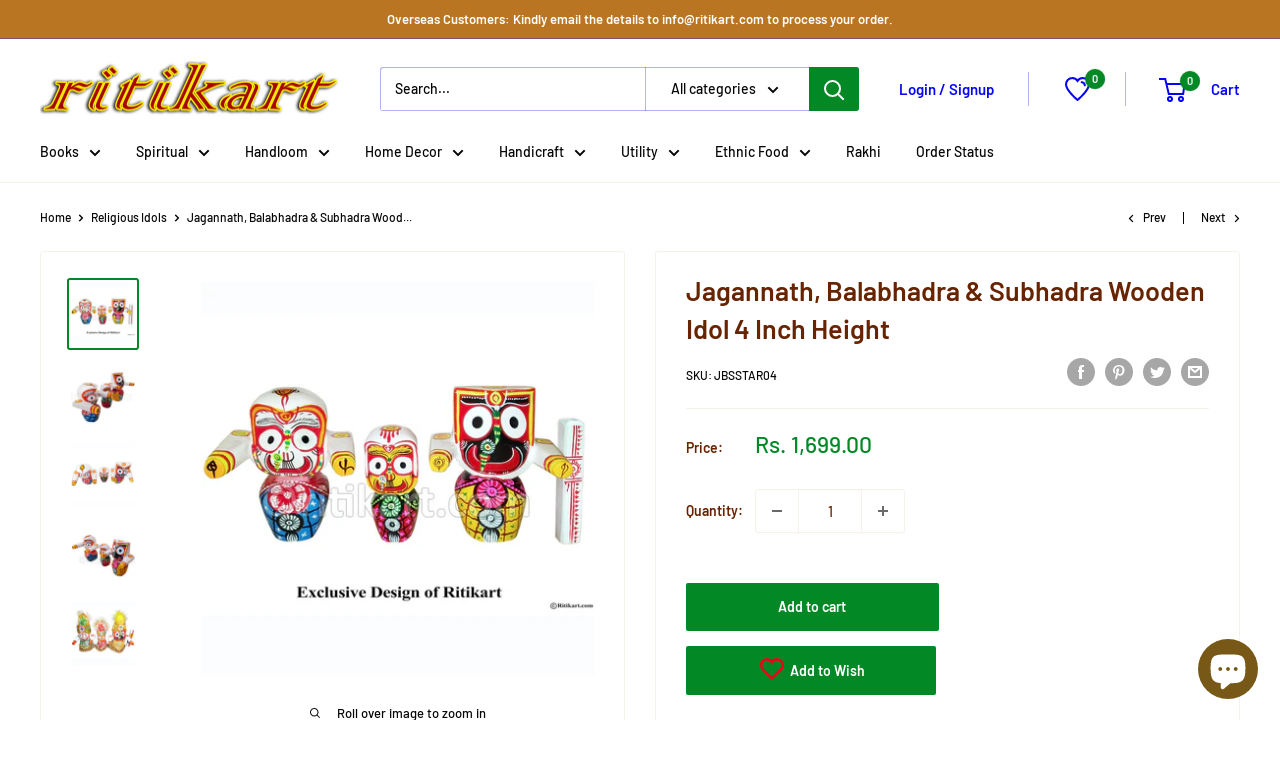

--- FILE ---
content_type: text/css
request_url: https://ritikart.com/cdn/shop/t/25/assets/customleftnav.css?v=108648813379392337731742051288
body_size: -492
content:
.collection-page{display:flex;flex-direction:row}.collection-sidebar{float:left;width:25%;padding-right:20px}.collection-content{float:right;width:75%}@media (max-width: 768px){.collection-page{flex-direction:column}.collection-sidebar,.collection-content{width:100%}}
/*# sourceMappingURL=/cdn/shop/t/25/assets/customleftnav.css.map?v=108648813379392337731742051288 */
